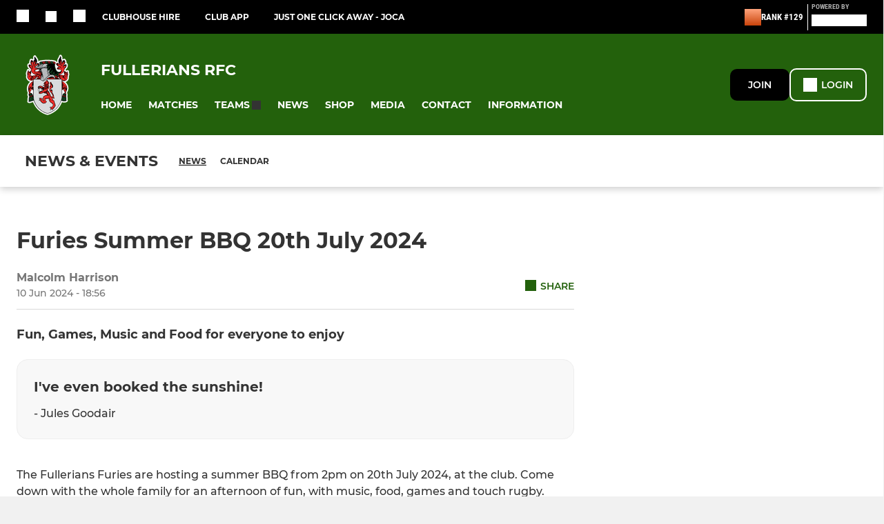

--- FILE ---
content_type: application/javascript; charset=UTF-8
request_url: https://www.fullerians.co.uk/_next/static/chunks/pages/news/article-37e84a439b44e72c.js
body_size: 1660
content:
(self.webpackChunk_N_E=self.webpackChunk_N_E||[]).push([[4106],{99706:function(t,e,r){"use strict";r.r(e);var a=r(67294),n=r(32020),i=r(96486),o=r(12),s=r(99150),c=r(3787),l=r(94824),d=r(4621),u=r(73917),p=r(75072);r(16503),r(49669);function g(){return g=Object.assign?Object.assign.bind():function(t){for(var e=1;e<arguments.length;e++){var r=arguments[e];for(var a in r)Object.prototype.hasOwnProperty.call(r,a)&&(t[a]=r[a])}return t},g.apply(this,arguments)}class h extends a.Component{componentDidMount(){const{club:t,hasLoaded:e,loadingError:r,loadArticle:a,articleId:n}=this.props;e||r||a(t.id,n)}componentDidUpdate(t){const{articleId:e}=this.props,{articleId:r}=t;e!==r&&this.loadIfRequired()}loadIfRequired=()=>{const{isLoading:t,previouslyLoaded:e}=this.props;t||e||this.load()};load=()=>{const{club:t,loadArticle:e,articleId:r}=this.props;e(t.id,r)};title=()=>{const{article:t,message:e}=this.props;return(0,i.get)(t,"title",(0,i.get)(e,"title","Loading"))};image=()=>{const{article:t,message:e}=this.props;return(0,i.get)(t,"image_url",(0,i.get)(e,"image"))};render(){const{loadingError:t,club:e,article:{author:r,body_html:n,documents:i,quote:o,quote_author:s,tagline:c,title:h,published:y,videos:w}={},isLoading:f,articleId:m}=this.props;if(t)return a.createElement(l.Z,g({clubId:e.id},t,{reload:this.load}));const I=(0,p.Z)(e,"news.article",{_title:h,id:m});return a.createElement(a.Fragment,null,a.createElement(u.Z,{club:e,title:this.title(),description:c,routeParams:{_title:h,id:m},route:"news.article"}),a.createElement(d.Z,{club:e,author:r,body:n,documents:i,quote:o,quoteAuthor:s,tagline:c,title:this.title(),image:this.image(),isLoading:f,shareProps:{description:c,imageUrl:this.image(),title:h,type:"article",url:I},articleId:m,published:y,videos:w}))}}h.getInitialProps=async({club:t,query:e,isServer:r,reduxStore:a,res:n,req:i})=>{const s=parseInt(e.id,10),c={articleId:s,activeSection:"news",namespacesRequired:["common"],pageType:"news.article",pageUid:`news.article.${s}`};if(!r)return c;try{const{error:e}=await a.dispatch((0,o._)(t.id,s,i));return e&&e.errorStatusCode&&n&&(n.statusCode=e.errorStatusCode),c}catch(l){return c}},h.defaultProps={article:null,message:null,loadingError:null};const y={loadArticle:o._};e.default=(0,n.$j)(((t,e)=>({article:(0,c.fq)(t,e.articleId),hasLoaded:(0,c.lw)(t,e.articleId),isLoading:(0,c.c6)(t,e.articleId),message:(0,s.FC)(t,`news-${e.articleId}`),loadingError:(0,c.q2)(t,e.articleId),previouslyLoaded:(0,c.Ev)(t,e.articleId)})),y)(h)},12:function(t,e,r){"use strict";r.d(e,{L:function(){return o},_:function(){return s}});var a=r(2539),n=r(63383),i=r(89980);const o=(t,e,r,o)=>async s=>{try{s({type:i.Dg,payload:{clubId:t}}),s({type:i.Zh,payload:{clubId:t}});const c=new n.Z(t,"news",e),l=await a.Z.getPageData(c,r),{messages:d}=l.data;return s({type:i.pI,payload:{clubId:t,messages:d,key:l.key.toString()}}),o||s({type:i.kv,payload:c.toString()}),{}}catch(c){let e=500;return c&&(e=c.errorStatusCode||e),s({type:i.xS,payload:{clubId:t,statusCode:e,error:c}}),{error:c}}},s=(t,e,r)=>async o=>{try{o({type:i.h2,payload:{clubId:t,articleId:e}});const s=new n.Z(t,"news_article",{id:e}),c=await a.Z.getPageData(s,r);return o({type:i.Qq,payload:{articleId:e,article:c.data}}),o({type:i.kv,payload:s.toString()}),{}}catch(s){let r=500;return s&&(r=s.errorStatusCode||r),o({type:i.uG,payload:{clubId:t,articleId:e,statusCode:r,error:s}}),{error:s}}}},3787:function(t,e,r){"use strict";r.d(e,{Ev:function(){return i},Y3:function(){return c},c6:function(){return n},fq:function(){return s},lw:function(){return o},q2:function(){return l}});var a=r(96486);const n=(t,e)=>{const r=(0,a.get)(t,"news.loadingArticles",[]);return(0,a.includes)(r,e)},i=(t,e)=>{const r=(0,a.get)(t,"news.loadedArticles",[]);return(0,a.includes)(r,e)},o=(t,e)=>{const r=(0,a.get)(t,"news.hasAttemptedLoad",[]);return(0,a.includes)(r,e)},s=(t,e)=>{const r=(0,a.get)(t,"news.articles",[]);return(0,a.find)(r,{id:e})||{}},c=t=>(0,a.get)(t,"news.newsPageLoadingError"),l=(t,e)=>{const r=(0,a.get)(t,"news.newsArticlePageLoadingError");return(0,a.get)(r,e)}},48218:function(t,e,r){(window.__NEXT_P=window.__NEXT_P||[]).push(["/news/article",function(){return r(99706)}])}},function(t){t.O(0,[5194,9898,8329,9221,7623,5937,9641,7983,2737,2888,9774,179],(function(){return e=48218,t(t.s=e);var e}));var e=t.O();_N_E=e}]);
//# sourceMappingURL=article-37e84a439b44e72c.js.map